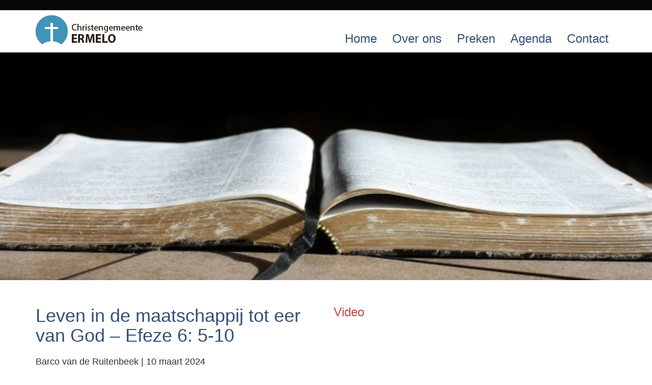

--- FILE ---
content_type: text/css
request_url: https://cg-ermelo.nl/wp-content/litespeed/ucss/d94ad013978297a64e065081675255d5.css?ver=7e96f
body_size: 2379
content:
html{font-family:sans-serif;-ms-text-size-adjust:100%;-webkit-text-size-adjust:100%;font-size:10px;-webkit-tap-highlight-color:#fff0}body{margin:0;font-family:"Roboto",Helvetica,Arial,sans-serif;line-height:1.42857143;color:#333;background-color:#fff;font-weight:300;font-size:16px;padding-top:100px}.navbar-brand>img,nav,ul.nav li:hover>ul{display:block}button{color:inherit;font:inherit;margin:0;overflow:visible;text-transform:none;-webkit-appearance:button;cursor:pointer;font-family:inherit;font-size:inherit;line-height:inherit}button::-moz-focus-inner{border:0;padding:0}@media print{*,:after,:before{color:#000!important;text-shadow:none!important;background:0 0!important;-webkit-box-shadow:none!important;box-shadow:none!important}a,a:visited{text-decoration:underline}a[href]:after{content:" ("attr(href)")"}a[href^="#"]:after{content:""}img{page-break-inside:avoid;max-width:100%!important}h3,p{orphans:3;widows:3}h3{page-break-after:avoid}.navbar{display:none}}@font-face{font-display:swap;font-family:"Glyphicons Halflings";src:url(/wp-content/themes/cge/assets/fonts/glyphicons-halflings-regular.eot);src:url(/wp-content/themes/cge/assets/fonts/glyphicons-halflings-regular.eot?#iefix)format("embedded-opentype"),url(/wp-content/themes/cge/assets/fonts/glyphicons-halflings-regular.woff2)format("woff2"),url(/wp-content/themes/cge/assets/fonts/glyphicons-halflings-regular.woff)format("woff"),url(/wp-content/themes/cge/assets/fonts/glyphicons-halflings-regular.ttf)format("truetype"),url(/wp-content/themes/cge/assets/fonts/glyphicons-halflings-regular.svg#glyphicons_halflingsregular)format("svg")}*,:after,:before{-webkit-box-sizing:border-box;-moz-box-sizing:border-box}a{background-color:#fff0}img{border:0}ul{margin-top:0;margin-bottom:10px}ul ul{margin-bottom:0}@media (min-width:768px){.container{width:750px}}@media (min-width:992px){.container{width:970px}}@media (min-width:1200px){.container{width:1170px}}@media (min-width:992px){.col-md-4,.col-md-6{float:left}.col-md-6{width:50%}.col-md-4{width:33.33333333%}}@media (min-width:768px){.navbar{border-radius:4px}.navbar-header{float:left}}.navbar-collapse{-webkit-box-shadow:inset 0 1px 0 rgb(255 255 255/.1)}@media (min-width:768px){.navbar-collapse{width:auto;border-top:0;-webkit-box-shadow:none;box-shadow:none}.navbar-collapse.collapse{display:block!important;height:auto!important;padding-bottom:0;overflow:visible!important}.navbar-fixed-top .navbar-collapse{padding-right:0;padding-left:0}}@media (max-device-width:480px) and (orientation:landscape){.navbar-fixed-top .navbar-collapse{max-height:200px}}@media (min-width:768px){.container>.navbar-collapse,.container>.navbar-header{margin-right:0;margin-left:0}}@media (min-width:768px){.navbar-fixed-top{border-radius:0}}@media (min-width:768px){.navbar>.container .navbar-brand{margin-left:-15px}}@media (min-width:768px){.navbar-toggle{display:none}}@media (min-width:768px){.navbar-nav{float:left;margin:0}.navbar-nav>li{float:left}.navbar-nav>li>a{padding-top:15px;padding-bottom:15px}}@-ms-viewport{width:device-width}a:active,a:hover{outline:0}@media print{*,:after,:before{background:0 0!important;color:#000!important;box-shadow:none!important;text-shadow:none!important}a,a:visited{text-decoration:underline}a[href]:after{content:" ("attr(href)")"}a[href^="#"]:after{content:""}img{page-break-inside:avoid;max-width:100%!important}h3,p{orphans:3;widows:3}h3{page-break-after:avoid}.navbar{display:none}}@font-face{font-display:swap;font-family:"Glyphicons Halflings";src:url(/fonts/glyphicons-halflings-regular.eot);src:url(/fonts/glyphicons-halflings-regular.eot?#iefix)format("embedded-opentype"),url(/fonts/glyphicons-halflings-regular.woff)format("woff"),url(/fonts/glyphicons-halflings-regular.ttf)format("truetype"),url(/fonts/glyphicons-halflings-regular.svg#glyphicons_halflingsregular)format("svg")}*,:after,:before{box-sizing:border-box}a{color:#337ab7;text-decoration:underline}a:focus,a:hover{color:#23527c;text-decoration:underline}a:focus{outline:thin dotted;outline:5px auto -webkit-focus-ring-color;outline-offset:-2px}img{vertical-align:middle}h1,h3,h4{font-family:inherit;font-weight:500;line-height:1.1}h4{font-size:18px}h3{font-size:24px}p{margin:0 0 10px;line-height:170%}.text-center{text-align:center}.container{margin-right:auto;margin-left:auto;padding-left:15px;padding-right:15px}@media (min-width:768px){.container{width:750px}}@media (min-width:992px){.container{width:970px}}@media (min-width:1200px){.container{width:1170px}}.row{margin-left:-15px;margin-right:-15px}.col-md-4,.col-md-6{position:relative;min-height:1px;padding-left:15px;padding-right:15px}@media (min-width:992px){.col-md-4,.col-md-6{float:left}.col-md-6{width:50%}.col-md-4{width:33.33333333%}}.collapse{display:none;visibility:hidden}.nav{margin-bottom:0;padding-left:0;list-style:none}.nav>li,.nav>li>a{position:relative;display:block}.nav>li>a{padding:10px 15px}.nav>li>a:focus,.nav>li>a:hover{text-decoration:none;background-color:#eee}.navbar{position:relative;min-height:50px;margin-bottom:20px;border:1px solid #fff0}@media (min-width:768px){.navbar{border-radius:4px}.navbar-header{float:left}}.navbar-collapse{overflow-x:visible;padding-right:15px;padding-left:15px;border-top:1px solid #fff0;box-shadow:inset 0 1px 0 rgb(255 255 255/.1);-webkit-overflow-scrolling:touch}@media (min-width:768px){.navbar-collapse{width:auto;border-top:0;box-shadow:none}.navbar-collapse.collapse{display:block!important;visibility:visible!important;height:auto!important;padding-bottom:0;overflow:visible!important}.navbar-fixed-top .navbar-collapse{padding-left:0;padding-right:0}}.navbar-fixed-top .navbar-collapse{max-height:340px}@media (max-device-width:480px) and (orientation:landscape){.navbar-fixed-top .navbar-collapse{max-height:200px}}.container>.navbar-collapse,.container>.navbar-header{margin-right:-15px;margin-left:-15px}@media (min-width:768px){.container>.navbar-collapse,.container>.navbar-header{margin-right:0;margin-left:0}}.navbar-fixed-top{position:fixed;right:0;left:0;z-index:1030}@media (min-width:768px){.navbar-fixed-top{border-radius:0}}.navbar-fixed-top{top:0;border-width:0 0 1px}.navbar-brand{float:left;padding:15px;font-size:18px;line-height:20px;height:50px}.navbar-brand:focus,.navbar-brand:hover{text-decoration:none}@media (min-width:768px){.navbar>.container .navbar-brand{margin-left:-15px}}.navbar-toggle{position:relative;float:right;margin-right:15px;padding:9px 10px;margin-top:8px;margin-bottom:8px;background-color:#fff0;background-image:none;border:1px solid #fff0;border-radius:4px}.navbar-toggle:focus{outline:0}.navbar-toggle .icon-bar{display:block;width:22px;height:2px;border-radius:1px}.navbar-toggle .icon-bar+.icon-bar{margin-top:4px}@media (min-width:768px){.navbar-toggle{display:none}}.navbar-nav{margin:7.5px -15px}.navbar-nav>li>a{padding-top:10px;padding-bottom:10px;line-height:20px}@media (min-width:768px){.navbar-nav{float:left;margin:0}.navbar-nav>li{float:left}.navbar-nav>li>a{padding-top:15px;padding-bottom:15px}}.navbar-inverse{background-color:#222;border-color:#080808}.navbar-inverse .navbar-brand{color:#9d9d9d}.navbar-inverse .navbar-brand:focus,.navbar-inverse .navbar-brand:hover,.navbar-inverse .navbar-nav>li>a:focus,.navbar-inverse .navbar-nav>li>a:hover{color:#fff;background-color:#fff0}.navbar-inverse .navbar-toggle{border-color:#333}.navbar-inverse .navbar-toggle:focus,.navbar-inverse .navbar-toggle:hover{background-color:#333}.navbar-inverse .navbar-toggle .icon-bar,nav.navbar{background-color:#fff}.navbar-inverse .navbar-collapse{border-color:#101010}.container:after,.container:before,.nav:after,.nav:before,.navbar-collapse:after,.navbar-collapse:before,.navbar-header:after,.navbar-header:before,.navbar:after,.navbar:before,.row:after,.row:before{content:" ";display:table}.container:after,.nav:after,.navbar-collapse:after,.navbar-header:after,.navbar:after,.row:after{clear:both}@-ms-viewport{width:device-width}@font-face{font-display:swap;font-family:"FontAwesome";src:url(/wp-content/themes/cge/assets/fonts/fontawesome-webfont.eot?v=4.6.3);src:url(/wp-content/themes/cge/assets/fonts/fontawesome-webfont.eot?#iefix&v=4.6.3)format("embedded-opentype"),url(/wp-content/themes/cge/assets/fonts/fontawesome-webfont.woff2?v=4.6.3)format("woff2"),url(/wp-content/themes/cge/assets/fonts/fontawesome-webfont.woff?v=4.6.3)format("woff"),url(/wp-content/themes/cge/assets/fonts/fontawesome-webfont.ttf?v=4.6.3)format("truetype"),url(/wp-content/themes/cge/assets/fonts/fontawesome-webfont.svg?v=4.6.3#fontawesomeregular)format("svg");font-weight:400;font-style:normal}.sr-only,ul.nav li>ul{position:absolute;padding:0}.sr-only{width:1px;height:1px;margin:-1px;overflow:hidden;clip:rect(0,0,0,0);border:0}h1,h3,h4{color:#c64545;padding:0;margin:0}h1{font-size:48px;margin-bottom:20px}div,img,ul{box-sizing:border-box}a:hover,ul.nav li>ul li>a{color:#337ab7;text-decoration:none}img{height:auto}iframe,img{max-width:100%}nav.navbar{border:0;border-top:20px solid #080808;margin-bottom:0}nav.navbar .navbar-brand{padding:0;margin:0;height:auto;display:block}ul.nav{float:right}ul.nav li{position:relative}ul.nav li>ul{display:none;top:80px;left:0;min-width:250px;list-style:none;background-color:#fff}ul.nav li>ul li>a{color:#355077;display:block;font-size:18px;line-height:1.6;padding:5px 5px 5px 15px}div.footer .top ul li a:hover,ul.nav li>ul li>a:hover{text-decoration:underline}.navbar-inverse .navbar-nav>li>a{color:#355077;text-decoration:none;font-size:24px;padding-top:46px}.navbar-inverse .navbar-nav>li:focus>a,.navbar-inverse .navbar-nav>li:hover>a{text-decoration:underline;color:#355077}.header{background-image:url(/wp-content/themes/cge/assets/img/header.jpg);background-size:cover;background-repeat:no-repeat;background-position:center;height:450px}.content-core{font-size:18px;padding:50px 0}.content-core h1{font-size:36px;color:#355077}.module-products .detail{margin-bottom:30px}.module-products .detail .text{margin-top:20px;font-size:16px;margin-bottom:10px}div.footer{background-color:#efefef}div.footer .top{padding:50px 0 0}div.footer .top .column{padding:5px}div.footer .top h4{margin-bottom:20px;padding-bottom:15px;border-bottom:1px solid #c64545}div.footer .top ul{list-style:square;color:#4193b9;padding-left:20px}div.footer .top ul li{margin-bottom:5px}div.footer .top ul li a{color:#333;text-decoration:none}div.footer .top .half-ul{overflow:hidden}div.footer .top .half-ul ul{width:50%;float:left}div.footer .top .partners .item{width:50%;float:left;vertical-align:middle}div.footer .top .partners .item img{height:70px;margin-right:10px}div.footer .bottom{padding-top:30px;padding-bottom:50px}@media screen and (max-width:920px){.header{height:350px}}@media screen and (max-width:767px){.header{height:250px}.navbar-inverse .navbar-toggle .icon-bar{background-color:#333}.navbar-inverse .navbar-toggle:focus .icon-bar,.navbar-inverse .navbar-toggle:hover .icon-bar{background-color:#fff}#bs-navbar:after,nav.navbar{-webkit-box-shadow:0 8px 6px -6px #999;-moz-box-shadow:0 8px 6px -6px #999;box-shadow:0 8px 6px -6px #999}#bs-navbar{padding:0}#bs-navbar:after{content:"";background:#fff0;width:100%;left:1%;bottom:0;height:1px;display:block;position:absolute;z-index:-1}.menu-topmenu-container ul{width:100%!important;float:none;margin:0}.menu-topmenu-container ul li a{background-color:#eee!important;padding:10px!important;border-bottom:1px solid #bbb;line-height:1.3!important}.menu-topmenu-container ul li a:hover,.menu-topmenu-container ul li:hover a{text-decoration:none!important}.menu-topmenu-container ul li ul.sub-menu{display:block;position:relative!important;top:0!important}.menu-topmenu-container ul li ul.sub-menu>li a{padding-left:30px!important;font-size:24px!important}}:root{--wp-block-synced-color:#7a00df;--wp-block-synced-color--rgb:122,0,223;--wp-bound-block-color:var(--wp-block-synced-color);--wp-editor-canvas-background:#ddd;--wp-admin-theme-color:#007cba;--wp-admin-theme-color--rgb:0,124,186;--wp-admin-theme-color-darker-10:#006ba1;--wp-admin-theme-color-darker-10--rgb:0,107,160.5;--wp-admin-theme-color-darker-20:#005a87;--wp-admin-theme-color-darker-20--rgb:0,90,135;--wp-admin-border-width-focus:2px}@media (min-resolution:192dpi){:root{--wp-admin-border-width-focus:1.5px}}:root{--wp--preset--font-size--normal:16px;--wp--preset--font-size--huge:42px}